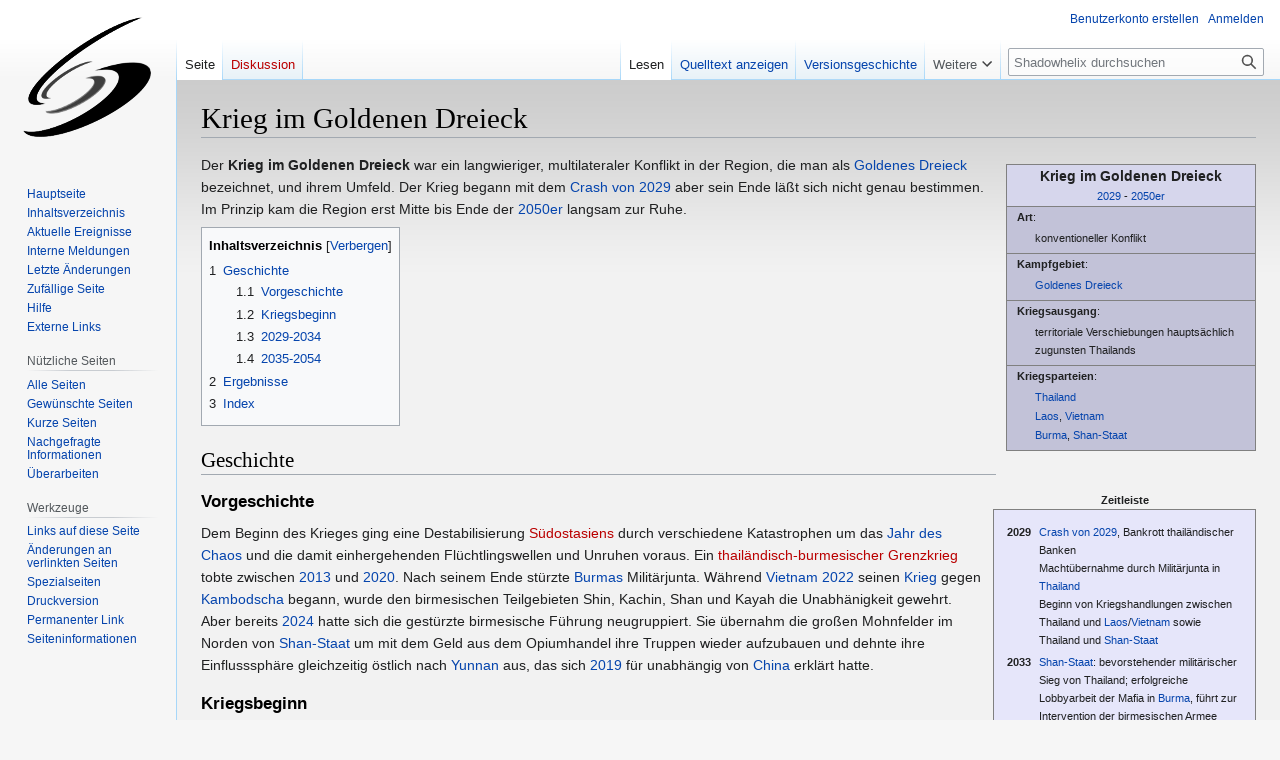

--- FILE ---
content_type: text/html; charset=UTF-8
request_url: https://shadowhelix.de/Krieg_im_Goldenen_Dreieck
body_size: 29157
content:
<!DOCTYPE html>
<html class="client-nojs" lang="de" dir="ltr">
<head>
<meta charset="UTF-8"/>
<title>Krieg im Goldenen Dreieck - Die Shadowhelix - Das deutsche Shadowrun Wiki</title>
<script>document.documentElement.className="client-js";RLCONF={"wgBreakFrames":false,"wgSeparatorTransformTable":[",\t.",".\t,"],"wgDigitTransformTable":["",""],"wgDefaultDateFormat":"dmy","wgMonthNames":["","Januar","Februar","März","April","Mai","Juni","Juli","August","September","Oktober","November","Dezember"],"wgRequestId":"6ec78a7307fa313c4c98e26e","wgCSPNonce":false,"wgCanonicalNamespace":"","wgCanonicalSpecialPageName":false,"wgNamespaceNumber":0,"wgPageName":"Krieg_im_Goldenen_Dreieck","wgTitle":"Krieg im Goldenen Dreieck","wgCurRevisionId":430200,"wgRevisionId":430200,"wgArticleId":9394,"wgIsArticle":true,"wgIsRedirect":false,"wgAction":"view","wgUserName":null,"wgUserGroups":["*"],"wgCategories":["Ereignisse","Ereignisse (Kriege)","Ereignisse (2029)"],"wgPageContentLanguage":"de","wgPageContentModel":"wikitext","wgRelevantPageName":"Krieg_im_Goldenen_Dreieck","wgRelevantArticleId":9394,"wgIsProbablyEditable":false,"wgRelevantPageIsProbablyEditable":false,"wgRestrictionEdit":[],
"wgRestrictionMove":[],"wgVector2022PreviewPages":[]};RLSTATE={"site.styles":"ready","user.styles":"ready","user":"ready","user.options":"loading","skins.vector.styles.legacy":"ready"};RLPAGEMODULES=["site","mediawiki.page.ready","mediawiki.toc","skins.vector.legacy.js"];</script>
<script>(RLQ=window.RLQ||[]).push(function(){mw.loader.implement("user.options@12s5i",function($,jQuery,require,module){mw.user.tokens.set({"patrolToken":"+\\","watchToken":"+\\","csrfToken":"+\\"});});});</script>
<link rel="stylesheet" href="/load.php?lang=de&amp;modules=skins.vector.styles.legacy&amp;only=styles&amp;skin=vector"/>
<script async="" src="/load.php?lang=de&amp;modules=startup&amp;only=scripts&amp;raw=1&amp;skin=vector"></script>
<meta name="ResourceLoaderDynamicStyles" content=""/>
<link rel="stylesheet" href="/load.php?lang=de&amp;modules=site.styles&amp;only=styles&amp;skin=vector"/>
<meta name="generator" content="MediaWiki 1.39.0"/>
<meta name="format-detection" content="telephone=no"/>
<meta name="viewport" content="width=1000"/>
<link rel="icon" href="/favicon.ico"/>
<link rel="search" type="application/opensearchdescription+xml" href="/opensearch_desc.php" title="Shadowhelix (de)"/>
<link rel="EditURI" type="application/rsd+xml" href="https://shadowhelix.de/api.php?action=rsd"/>
<link rel="license" href="http://www.gnu.org/copyleft/fdl.html"/>
<link rel="alternate" type="application/atom+xml" title="Atom-Feed für „Shadowhelix“" href="/index.php?title=Spezial:Letzte_%C3%84nderungen&amp;feed=atom"/>
</head>
<body class="mediawiki ltr sitedir-ltr mw-hide-empty-elt ns-0 ns-subject page-Krieg_im_Goldenen_Dreieck rootpage-Krieg_im_Goldenen_Dreieck skin-vector action-view skin-vector-legacy vector-feature-language-in-header-enabled vector-feature-language-in-main-page-header-disabled vector-feature-language-alert-in-sidebar-disabled vector-feature-sticky-header-disabled vector-feature-sticky-header-edit-disabled vector-feature-table-of-contents-disabled vector-feature-visual-enhancement-next-disabled"><div id="mw-page-base" class="noprint"></div>
<div id="mw-head-base" class="noprint"></div>
<div id="content" class="mw-body" role="main">
	<a id="top"></a>
	<div id="siteNotice"></div>
	<div class="mw-indicators">
	</div>
	<h1 id="firstHeading" class="firstHeading mw-first-heading"><span class="mw-page-title-main">Krieg im Goldenen Dreieck</span></h1>
	<div id="bodyContent" class="vector-body">
		<div id="siteSub" class="noprint">Aus Shadowhelix</div>
		<div id="contentSub"></div>
		<div id="contentSub2"></div>
		
		<div id="jump-to-nav"></div>
		<a class="mw-jump-link" href="#mw-head">Zur Navigation springen</a>
		<a class="mw-jump-link" href="#searchInput">Zur Suche springen</a>
		<div id="mw-content-text" class="mw-body-content mw-content-ltr" lang="de" dir="ltr"><div class="mw-parser-output"><table class="infobox" style="float:right; clear:right;">
<tbody><tr>
<td colspan="2" class="infobox_title"><big><b>Krieg im Goldenen Dreieck</b></big> <br /> <a href="/2029" title="2029">2029</a> - <a href="/2050er" class="mw-redirect" title="2050er">2050er</a>
</td></tr>

<tr>
<td colspan="2" style="padding-left: 10px; padding-right: 10px; text-align:left; border: 1px solid gray"><b>Art</b>:
<dl><dd>konventioneller Konflikt</dd></dl>
</td></tr>

<tr>
<td colspan="2" style="padding-left: 10px; padding-right: 10px; text-align:left; border: 1px solid gray;"><b>Kampfgebiet</b>:
<dl><dd><a href="/Goldenes_Dreieck" title="Goldenes Dreieck">Goldenes Dreieck</a></dd></dl>
</td></tr>
<tr>
<td colspan="2" style="padding-left: 10px; padding-right: 10px; text-align:left; border: 1px solid gray;"><b>Kriegsausgang</b>:
<dl><dd>territoriale Verschiebungen hauptsächlich zugunsten Thailands</dd></dl>
</td></tr>
<tr>
<td colspan="2" style="padding-left: 10px; padding-right: 10px; text-align:left;"><b>Kriegsparteien</b>: <br />
<dl><dd><a href="/Thailand" title="Thailand">Thailand</a></dd>
<dd><a href="/Laos" title="Laos">Laos</a>, <a href="/Vietnam" class="mw-redirect" title="Vietnam">Vietnam</a></dd>
<dd><a href="/Burma" title="Burma">Burma</a>, <a href="/Shan-Staat" title="Shan-Staat">Shan-Staat</a></dd></dl>
</td></tr>

</tbody></table>
<p>Der <b>Krieg im Goldenen Dreieck</b> war ein langwieriger, multilateraler Konflikt in der Region, die man als <a href="/Goldenes_Dreieck" title="Goldenes Dreieck">Goldenes Dreieck</a> bezeichnet, und ihrem Umfeld. Der Krieg begann mit dem <a href="/Crash_von_2029" title="Crash von 2029">Crash von 2029</a> aber sein Ende läßt sich nicht genau bestimmen. Im Prinzip kam die Region erst Mitte bis Ende der <a href="/2050er" class="mw-redirect" title="2050er">2050er</a> langsam zur Ruhe.
</p>
<div id="toc" class="toc" role="navigation" aria-labelledby="mw-toc-heading"><input type="checkbox" role="button" id="toctogglecheckbox" class="toctogglecheckbox" style="display:none" /><div class="toctitle" lang="de" dir="ltr"><h2 id="mw-toc-heading">Inhaltsverzeichnis</h2><span class="toctogglespan"><label class="toctogglelabel" for="toctogglecheckbox"></label></span></div>
<ul>
<li class="toclevel-1 tocsection-1"><a href="#Geschichte"><span class="tocnumber">1</span> <span class="toctext">Geschichte</span></a>
<ul>
<li class="toclevel-2 tocsection-2"><a href="#Vorgeschichte"><span class="tocnumber">1.1</span> <span class="toctext">Vorgeschichte</span></a></li>
<li class="toclevel-2 tocsection-3"><a href="#Kriegsbeginn"><span class="tocnumber">1.2</span> <span class="toctext">Kriegsbeginn</span></a></li>
<li class="toclevel-2 tocsection-4"><a href="#2029-2034"><span class="tocnumber">1.3</span> <span class="toctext">2029-2034</span></a></li>
<li class="toclevel-2 tocsection-5"><a href="#2035-2054"><span class="tocnumber">1.4</span> <span class="toctext">2035-2054</span></a></li>
</ul>
</li>
<li class="toclevel-1 tocsection-6"><a href="#Ergebnisse"><span class="tocnumber">2</span> <span class="toctext">Ergebnisse</span></a></li>
<li class="toclevel-1 tocsection-7"><a href="#Index"><span class="tocnumber">3</span> <span class="toctext">Index</span></a></li>
</ul>
</div>

<h2><span class="mw-headline" id="Geschichte">Geschichte</span></h2>
<table class="zeitleiste_infobox" style="clear:right; float:right;">
<caption><b>Zeitleiste</b>
</caption>
<tbody><tr>
<th align="left" valign="top">2029
</th>
<td><a href="/Crash_von_2029" title="Crash von 2029">Crash von 2029</a>, Bankrott thailändischer Banken<br />Machtübernahme durch Militärjunta in <a href="/Thailand" title="Thailand">Thailand</a><br />Beginn von Kriegshandlungen zwischen Thailand und <a href="/Laos" title="Laos">Laos</a>/<a href="/Vietnam" class="mw-redirect" title="Vietnam">Vietnam</a> sowie Thailand und <a href="/Shan-Staat" title="Shan-Staat">Shan-Staat</a>
</td></tr>
<tr>
<th align="left" valign="top">2033
</th>
<td><a href="/Shan-Staat" title="Shan-Staat">Shan-Staat</a>: bevorstehender militärischer Sieg von Thailand; erfolgreiche Lobbyarbeit der Mafia in <a href="/Burma" title="Burma">Burma</a>, führt zur Intervention der birmesischen Armee
</td></tr>
<tr>
<th align="left" valign="top">2034
</th>
<td>partieller Rückzug der vietnamesischen Unterstützung für Laos
</td></tr>
<tr>
<th align="left" valign="top">2039-<br />2041
</th>
<td>Burma annektiert Chin und Kayah
</td></tr>
<tr>
<th align="left" valign="top">ab 2054
</th>
<td>Beruhigung der Lage in der Region
</td></tr></tbody></table>
<h3><span class="mw-headline" id="Vorgeschichte">Vorgeschichte</span></h3>
<p>Dem Beginn des Krieges ging eine Destabilisierung <a href="/index.php?title=S%C3%BCdostasien&amp;action=edit&amp;redlink=1" class="new" title="Südostasien (Seite nicht vorhanden)">Südostasiens</a> durch verschiedene Katastrophen um das <a href="/Jahr_des_Chaos" title="Jahr des Chaos">Jahr des Chaos</a> und die damit einhergehenden Flüchtlingswellen und Unruhen voraus. Ein <a href="/index.php?title=Thail%C3%A4ndisch-Burmesischer_Grenzkrieg&amp;action=edit&amp;redlink=1" class="new" title="Thailändisch-Burmesischer Grenzkrieg (Seite nicht vorhanden)">thailändisch-burmesischer Grenzkrieg</a> tobte zwischen <a href="/2013" title="2013">2013</a> und <a href="/2020" title="2020">2020</a>. Nach seinem Ende stürzte <a href="/Burma" title="Burma">Burmas</a> Militärjunta. Während <a href="/Vietnam" class="mw-redirect" title="Vietnam">Vietnam</a> <a href="/2022" title="2022">2022</a> seinen <a href="/Zweiter_Kambodschanisch-Vietnamesischer_Krieg" title="Zweiter Kambodschanisch-Vietnamesischer Krieg">Krieg</a> gegen <a href="/Kambodscha" title="Kambodscha">Kambodscha</a> begann, wurde den birmesischen Teilgebieten Shin, Kachin, Shan und Kayah die Unabhänigkeit gewehrt. Aber bereits <a href="/2024" title="2024">2024</a> hatte sich die gestürzte birmesische Führung neugruppiert. Sie übernahm die großen Mohnfelder im Norden von <a href="/Shan-Staat" title="Shan-Staat">Shan-Staat</a> um mit dem Geld aus dem Opiumhandel ihre Truppen wieder aufzubauen und dehnte ihre Einflusssphäre gleichzeitig östlich nach <a href="/Yunnan" title="Yunnan">Yunnan</a> aus, das sich <a href="/2019" title="2019">2019</a> für unabhängig von <a href="/Volksrepublik_China" title="Volksrepublik China">China</a> erklärt hatte.
</p>
<h3><span class="mw-headline" id="Kriegsbeginn">Kriegsbeginn</span></h3>
<p>In dieser Situation kam es nun zum Crash von 2029. <a href="/Thailand" title="Thailand">Thailands</a> Banken brachen zusammen und damit war auch das Vermögen der regionalen Mafia verloren. Das thailändische Militär nutzte die Gelegenheit. Es sicherte sich zunächst mit einer kurzen und brutalen Machtübernahme die Kontrolle über den Staat und begann dann gleichzeitig eine Invasion von <a href="/Shan-Staat" title="Shan-Staat">Shan-Staat</a> im Norden und <a href="/Laos" title="Laos">Laos</a> im Osten, um seine Konkurrenten im Opiumhandel auszuschalten. Der Krieg im Goldenen Dreieck hatte begonnen.
</p>
<h3><span class="mw-headline" id="2029-2034">2029-2034</span></h3>
<p>Die Thailänder kämpften ihren Zweifrontenkrieg gegen die Truppen der ehemaligen birmesischen Junta und die Laoten, die nun von Vietnam unterstützt wurden. <a href="/2033" title="2033">2033</a> stand die thailändische Armee kurz davor die Burmesen in Shan-Staat zu besiegen. In Burma selbst fürchtete die Mafia die Kontrolle über die Mohnfelder könnte ihnen nun entgültig aus den Händen gleiten und nutzte erfolgreich ihre politischen Verbindungen, um die birmesische Regierung zu Intervention zu bewegen. Die Fronten begannen sich zu verschieben als die thailändische Armee nun auf die reguläre birmesische Armee traf. An der thailändisch-laotischen Front kam es derweil zum einem Teilrückzug von Vietnam, da sie sich verstärkt auf Konflikte im Norden mit Yunnan und <a href="/Guangxi" title="Guangxi">Guangxi</a> und den Krieg mit Kambodscha konzentrierten.
</p>
<h3><span class="mw-headline" id="2035-2054">2035-2054</span></h3>
<p>In den folgenden zwei Jahrzehnten ging der Krieg mit unterschiedlicher Intensität weiter. Während kleinere taktische Siege, die Grenzen immer wieder zu verschieben vermochten, blieben große Siege aus. In der Region regierte weiter das Chaos, obwohl sich die Kriegsparteien zumindestens versuchten Infrastruktur und größere wichtige Städte zu schonen. Zwischen <a href="/2039" title="2039">2039</a> und <a href="/2041" title="2041">2041</a> verleibte sich Burma die beiden in die Unabhängikeit entlassenen Teilgebiete Chin und Kayah wieder ein, um seine Grenzen zu sichern. Im Süden endete <a href="/2043" title="2043">2043</a> der Kambodschanisch-Vietnamesische Krieg mit dem Rückzug von Vietnam aus einem völlig zerstörten Kambodscha. Erst ab 2054, nachdem der lange Krieg allen Beteiligten einen immer höheren Preis abverlangte, kam die Region langsam zur Ruhe.
</p>
<h2><span class="mw-headline" id="Ergebnisse">Ergebnisse</span></h2>
<div class="thumb tright"><div class="thumbinner" style="width:202px;"><a href="/Datei:Kambodscha_Territorium.png" class="image"><img alt="" src="/images/thumb/0/02/Kambodscha_Territorium.png/200px-Kambodscha_Territorium.png" decoding="async" width="200" height="167" class="thumbimage" srcset="/images/thumb/0/02/Kambodscha_Territorium.png/300px-Kambodscha_Territorium.png 1.5x, /images/thumb/0/02/Kambodscha_Territorium.png/400px-Kambodscha_Territorium.png 2x" /></a>  <div class="thumbcaption"><div class="magnify"><a href="/Datei:Kambodscha_Territorium.png" class="internal" title="vergrößern"></a></div>Territorium von Kambodscha - rot: Gebietsverluste, grün: Gebietsgewinne (im 21. Jahrhundert)</div></div></div>
<p><a href="/Thailand" title="Thailand">Thailand</a> ist vielleicht der einzige wirkliche Gewinner des Krieges. Obwohl auch die thailändische Armee viele Opfer bringen musste, konnte das Land einige territoriale Gewinne erringen. Thailand hat sich im Norden und Süden Teile von Laos gesichert und den Süden von Burma. Zudem haben sie einige Gebiete von Kambodscha erobert. Insgesamt ist das Land damit regional gestärkt und konnte auch in der Phase der Entspannung das größte Wirtschaftwachstum in der Region erzielen. <a href="/Laos" title="Laos">Laos</a> ist territorial der größte Verlierer des Krieges. Die meisten Gebietsgewinne Thailands waren ehemals laotisch. Die vietnamesische Unterstützung hat das Land nicht nur von seinem Nachbarn stark abhängig gemacht, sondern Vietnam hat sein Territorium ebenfalls auf Kosten von Laos vergrößert und in Nordvietnam einen Teil laotischen Gebiets seinem eigenen hinzugefügt.
</p><p><br />
</p>
<h2><span class="mw-headline" id="Index">Index</span></h2>
<ul><li><a href="/Quelle,_en:_Shadows_of_Asia" title="Quelle, en: Shadows of Asia"><span title="Edition: 3�Jahr: 2064">Shadows of Asia</span></a> <span style="font-size:3mm;"><b><a href="/Vorlage:%2Bidx" title="Vorlage:+idx">?</a></b></span></li></ul>
<p><br />
</p>
<!-- 
NewPP limit report
Cached time: 20260120123702
Cache expiry: 86400
Reduced expiry: false
Complications: [show‐toc]
CPU time usage: 0.032 seconds
Real time usage: 0.039 seconds
Preprocessor visited node count: 936/1000000
Post‐expand include size: 2156/2097152 bytes
Template argument size: 392/2097152 bytes
Highest expansion depth: 8/100
Expensive parser function count: 0/100
Unstrip recursion depth: 0/20
Unstrip post‐expand size: 0/5000000 bytes
-->
<!--
Transclusion expansion time report (%,ms,calls,template)
100.00%   22.191      1 -total
 61.47%   13.640      1 Vorlage:Qen
 27.71%    6.150      1 Vorlage:Quelle/metainformation/EN
 21.71%    4.817      1 Vorlage:Krieg
 21.61%    4.796      1 Vorlage:Quelle/link/EN
 17.21%    3.819      2 Vorlage:Quelle/titel/EN
 10.41%    2.311      1 Vorlage:Quelle/edition/EN
 10.05%    2.230      1 Vorlage:Quelle/jahr/EN
  9.66%    2.144      1 Vorlage:KatSort
  6.98%    1.549      4 Vorlage:!-
-->

<!-- Saved in parser cache with key shadowhelix:pcache:idhash:9394-0!canonical and timestamp 20260120123702 and revision id 430200.
 -->
</div>
<div class="printfooter" data-nosnippet="">Abgerufen von „<a dir="ltr" href="https://shadowhelix.de/index.php?title=Krieg_im_Goldenen_Dreieck&amp;oldid=430200">https://shadowhelix.de/index.php?title=Krieg_im_Goldenen_Dreieck&amp;oldid=430200</a>“</div></div>
		<div id="catlinks" class="catlinks" data-mw="interface"><div id="mw-normal-catlinks" class="mw-normal-catlinks"><a href="/Spezial:Kategorien" title="Spezial:Kategorien">Kategorien</a>: <ul><li><a href="/Kategorie:Ereignisse" title="Kategorie:Ereignisse">Ereignisse</a></li><li><a href="/Kategorie:Ereignisse_(Kriege)" title="Kategorie:Ereignisse (Kriege)">Ereignisse (Kriege)</a></li><li><a href="/Kategorie:Ereignisse_(2029)" title="Kategorie:Ereignisse (2029)">Ereignisse (2029)</a></li></ul></div></div>
	</div>
</div>

<div id="mw-navigation">
	<h2>Navigationsmenü</h2>
	<div id="mw-head">
		

<nav id="p-personal" class="vector-menu mw-portlet mw-portlet-personal vector-user-menu-legacy" aria-labelledby="p-personal-label" role="navigation"  >
	<h3
		id="p-personal-label"
		
		class="vector-menu-heading "
	>
		<span class="vector-menu-heading-label">Meine Werkzeuge</span>
	</h3>
	<div class="vector-menu-content">
		
		<ul class="vector-menu-content-list"><li id="pt-createaccount" class="mw-list-item"><a href="/index.php?title=Spezial:Benutzerkonto_anlegen&amp;returnto=Krieg+im+Goldenen+Dreieck" title="Wir ermutigen dich dazu, ein Benutzerkonto zu erstellen und dich anzumelden. Es ist jedoch nicht zwingend erforderlich."><span>Benutzerkonto erstellen</span></a></li><li id="pt-login" class="mw-list-item"><a href="/index.php?title=Spezial:Anmelden&amp;returnto=Krieg+im+Goldenen+Dreieck" title="Sich anzumelden wird gerne gesehen, ist jedoch nicht zwingend erforderlich. [o]" accesskey="o"><span>Anmelden</span></a></li></ul>
		
	</div>
</nav>

		<div id="left-navigation">
			

<nav id="p-namespaces" class="vector-menu mw-portlet mw-portlet-namespaces vector-menu-tabs vector-menu-tabs-legacy" aria-labelledby="p-namespaces-label" role="navigation"  >
	<h3
		id="p-namespaces-label"
		
		class="vector-menu-heading "
	>
		<span class="vector-menu-heading-label">Namensräume</span>
	</h3>
	<div class="vector-menu-content">
		
		<ul class="vector-menu-content-list"><li id="ca-nstab-main" class="selected mw-list-item"><a href="/Krieg_im_Goldenen_Dreieck" title="Seiteninhalt anzeigen [c]" accesskey="c"><span>Seite</span></a></li><li id="ca-talk" class="new mw-list-item"><a href="/index.php?title=Diskussion:Krieg_im_Goldenen_Dreieck&amp;action=edit&amp;redlink=1" rel="discussion" title="Diskussion zum Seiteninhalt (Seite nicht vorhanden) [t]" accesskey="t"><span>Diskussion</span></a></li></ul>
		
	</div>
</nav>

			

<nav id="p-variants" class="vector-menu mw-portlet mw-portlet-variants emptyPortlet vector-menu-dropdown" aria-labelledby="p-variants-label" role="navigation"  >
	<input type="checkbox"
		id="p-variants-checkbox"
		role="button"
		aria-haspopup="true"
		data-event-name="ui.dropdown-p-variants"
		class="vector-menu-checkbox"
		aria-labelledby="p-variants-label"
	/>
	<label
		id="p-variants-label"
		 aria-label="Sprachvariante ändern"
		class="vector-menu-heading "
	>
		<span class="vector-menu-heading-label">Deutsch</span>
	</label>
	<div class="vector-menu-content">
		
		<ul class="vector-menu-content-list"></ul>
		
	</div>
</nav>

		</div>
		<div id="right-navigation">
			

<nav id="p-views" class="vector-menu mw-portlet mw-portlet-views vector-menu-tabs vector-menu-tabs-legacy" aria-labelledby="p-views-label" role="navigation"  >
	<h3
		id="p-views-label"
		
		class="vector-menu-heading "
	>
		<span class="vector-menu-heading-label">Ansichten</span>
	</h3>
	<div class="vector-menu-content">
		
		<ul class="vector-menu-content-list"><li id="ca-view" class="selected mw-list-item"><a href="/Krieg_im_Goldenen_Dreieck"><span>Lesen</span></a></li><li id="ca-viewsource" class="mw-list-item"><a href="/index.php?title=Krieg_im_Goldenen_Dreieck&amp;action=edit" title="Diese Seite ist geschützt. Ihr Quelltext kann dennoch angesehen und kopiert werden. [e]" accesskey="e"><span>Quelltext anzeigen</span></a></li><li id="ca-history" class="mw-list-item"><a href="/index.php?title=Krieg_im_Goldenen_Dreieck&amp;action=history" title="Frühere Versionen dieser Seite [h]" accesskey="h"><span>Versionsgeschichte</span></a></li></ul>
		
	</div>
</nav>

			

<nav id="p-cactions" class="vector-menu mw-portlet mw-portlet-cactions emptyPortlet vector-menu-dropdown" aria-labelledby="p-cactions-label" role="navigation"  title="Weitere Optionen" >
	<input type="checkbox"
		id="p-cactions-checkbox"
		role="button"
		aria-haspopup="true"
		data-event-name="ui.dropdown-p-cactions"
		class="vector-menu-checkbox"
		aria-labelledby="p-cactions-label"
	/>
	<label
		id="p-cactions-label"
		
		class="vector-menu-heading "
	>
		<span class="vector-menu-heading-label">Weitere</span>
	</label>
	<div class="vector-menu-content">
		
		<ul class="vector-menu-content-list"></ul>
		
	</div>
</nav>

			
<div id="p-search" role="search" class="vector-search-box-vue  vector-search-box-show-thumbnail vector-search-box-auto-expand-width vector-search-box">
	<div>
			<h3 >
				<label for="searchInput">Suche</label>
			</h3>
		<form action="/index.php" id="searchform"
			class="vector-search-box-form">
			<div id="simpleSearch"
				class="vector-search-box-inner"
				 data-search-loc="header-navigation">
				<input class="vector-search-box-input"
					 type="search" name="search" placeholder="Shadowhelix durchsuchen" aria-label="Shadowhelix durchsuchen" autocapitalize="sentences" title="Shadowhelix durchsuchen [f]" accesskey="f" id="searchInput"
				>
				<input type="hidden" name="title" value="Spezial:Suche">
				<input id="mw-searchButton"
					 class="searchButton mw-fallbackSearchButton" type="submit" name="fulltext" title="Suche nach Seiten, die diesen Text enthalten" value="Suchen">
				<input id="searchButton"
					 class="searchButton" type="submit" name="go" title="Gehe direkt zu der Seite mit genau diesem Namen, falls sie vorhanden ist." value="Seite">
			</div>
		</form>
	</div>
</div>

		</div>
	</div>
	

<div id="mw-panel">
	<div id="p-logo" role="banner">
		<a class="mw-wiki-logo" href="/Hauptseite"
			title="Hauptseite"></a>
	</div>
	

<nav id="p-navigation" class="vector-menu mw-portlet mw-portlet-navigation vector-menu-portal portal" aria-labelledby="p-navigation-label" role="navigation"  >
	<h3
		id="p-navigation-label"
		
		class="vector-menu-heading "
	>
		<span class="vector-menu-heading-label">Navigation</span>
	</h3>
	<div class="vector-menu-content">
		
		<ul class="vector-menu-content-list"><li id="n-mainpage" class="mw-list-item"><a href="/Hauptseite" title="Hauptseite anzeigen [z]" accesskey="z"><span>Hauptseite</span></a></li><li id="n-portal" class="mw-list-item"><a href="/Vorlage:Inhaltsverzeichnis" title="Über das Projekt, was du tun kannst, wo was zu finden ist"><span>Inhaltsverzeichnis</span></a></li><li id="n-Aktuelle-Ereignisse" class="mw-list-item"><a href="/Shadowhelix:Aktuelle_Ereignisse"><span>Aktuelle Ereignisse</span></a></li><li id="n-Interne-Meldungen" class="mw-list-item"><a href="/Shadowhelix:Interne_Meldungen"><span>Interne Meldungen</span></a></li><li id="n-recentchanges" class="mw-list-item"><a href="/Spezial:Letzte_%C3%84nderungen" title="Liste der letzten Änderungen in diesem Wiki [r]" accesskey="r"><span>Letzte Änderungen</span></a></li><li id="n-randompage" class="mw-list-item"><a href="/Spezial:Zuf%C3%A4llige_Seite" title="Zufällige Seite aufrufen [x]" accesskey="x"><span>Zufällige Seite</span></a></li><li id="n-Hilfe" class="mw-list-item"><a href="/Shadowhelix:Hilfe"><span>Hilfe</span></a></li><li id="n-Externe-Links" class="mw-list-item"><a href="/Shadowhelix:Externe_Links"><span>Externe Links</span></a></li></ul>
		
	</div>
</nav>

	

<nav id="p-Nützliche_Seiten" class="vector-menu mw-portlet mw-portlet-Nützliche_Seiten vector-menu-portal portal" aria-labelledby="p-Nützliche_Seiten-label" role="navigation"  >
	<h3
		id="p-Nützliche_Seiten-label"
		
		class="vector-menu-heading "
	>
		<span class="vector-menu-heading-label">Nützliche Seiten</span>
	</h3>
	<div class="vector-menu-content">
		
		<ul class="vector-menu-content-list"><li id="n-Alle-Seiten" class="mw-list-item"><a href="/Spezial:Alle_Seiten"><span>Alle Seiten</span></a></li><li id="n-Gewünschte-Seiten" class="mw-list-item"><a href="/Spezial:Gew%C3%BCnschte_Seiten"><span>Gewünschte Seiten</span></a></li><li id="n-Kurze-Seiten" class="mw-list-item"><a href="/Spezial:K%C3%BCrzeste_Seiten"><span>Kurze Seiten</span></a></li><li id="n-Nachgefragte-Informationen" class="mw-list-item"><a href="/Shadowhelix:Nachgefragte_Informationen"><span>Nachgefragte Informationen</span></a></li><li id="n-Überarbeiten" class="mw-list-item"><a href="/Shadowhelix:%C3%9Cberarbeiten"><span>Überarbeiten</span></a></li></ul>
		
	</div>
</nav>


<nav id="p-tb" class="vector-menu mw-portlet mw-portlet-tb vector-menu-portal portal" aria-labelledby="p-tb-label" role="navigation"  >
	<h3
		id="p-tb-label"
		
		class="vector-menu-heading "
	>
		<span class="vector-menu-heading-label">Werkzeuge</span>
	</h3>
	<div class="vector-menu-content">
		
		<ul class="vector-menu-content-list"><li id="t-whatlinkshere" class="mw-list-item"><a href="/Spezial:Linkliste/Krieg_im_Goldenen_Dreieck" title="Liste aller Seiten, die hierher verlinken [j]" accesskey="j"><span>Links auf diese Seite</span></a></li><li id="t-recentchangeslinked" class="mw-list-item"><a href="/Spezial:%C3%84nderungen_an_verlinkten_Seiten/Krieg_im_Goldenen_Dreieck" rel="nofollow" title="Letzte Änderungen an Seiten, die von hier verlinkt sind [k]" accesskey="k"><span>Änderungen an verlinkten Seiten</span></a></li><li id="t-specialpages" class="mw-list-item"><a href="/Spezial:Spezialseiten" title="Liste aller Spezialseiten [q]" accesskey="q"><span>Spezialseiten</span></a></li><li id="t-print" class="mw-list-item"><a href="javascript:print();" rel="alternate" title="Druckansicht dieser Seite [p]" accesskey="p"><span>Druckversion</span></a></li><li id="t-permalink" class="mw-list-item"><a href="/index.php?title=Krieg_im_Goldenen_Dreieck&amp;oldid=430200" title="Dauerhafter Link zu dieser Seitenversion"><span>Permanenter Link</span></a></li><li id="t-info" class="mw-list-item"><a href="/index.php?title=Krieg_im_Goldenen_Dreieck&amp;action=info" title="Weitere Informationen über diese Seite"><span>Seiten­informationen</span></a></li></ul>
		
	</div>
</nav>

	
</div>

</div>

<footer id="footer" class="mw-footer" role="contentinfo" >
	<ul id="footer-info">
	<li id="footer-info-lastmod"> Diese Seite wurde zuletzt am 28. Oktober 2025 um 19:36 Uhr bearbeitet.</li>
	<li id="footer-info-copyright">Inhalt ist verfügbar unter der <a class="external" rel="nofollow" href="http://www.gnu.org/copyleft/fdl.html">GNU-Lizenz für freie Dokumentation 1.3 oder höher</a>. Bildlizenzen und Zitate können abweichen.</li>
</ul>

	<ul id="footer-places">
	<li id="footer-places-privacy"><a href="/Shadowhelix:Datenschutz">Datenschutz</a></li>
	<li id="footer-places-about"><a href="/Shadowhelix:%C3%9Cber_Shadowhelix">Über Shadowhelix</a></li>
	<li id="footer-places-disclaimer"><a href="/Shadowhelix:Impressum">Haftungsausschluss</a></li>
</ul>

	<ul id="footer-icons" class="noprint">
	<li id="footer-copyrightico"><a href="http://www.gnu.org/copyleft/fdl.html"><img src="/resources/assets/licenses/gnu-fdl.png" alt="GNU-Lizenz für freie Dokumentation 1.3 oder höher" width="88" height="31" loading="lazy"/></a></li>
	<li id="footer-poweredbyico"><a href="https://www.mediawiki.org/"><img src="/resources/assets/poweredby_mediawiki_88x31.png" alt="Powered by MediaWiki" srcset="/resources/assets/poweredby_mediawiki_132x47.png 1.5x, /resources/assets/poweredby_mediawiki_176x62.png 2x" width="88" height="31" loading="lazy"/></a></li>
</ul>

</footer>

<script>(RLQ=window.RLQ||[]).push(function(){mw.config.set({"wgPageParseReport":{"limitreport":{"cputime":"0.032","walltime":"0.039","ppvisitednodes":{"value":936,"limit":1000000},"postexpandincludesize":{"value":2156,"limit":2097152},"templateargumentsize":{"value":392,"limit":2097152},"expansiondepth":{"value":8,"limit":100},"expensivefunctioncount":{"value":0,"limit":100},"unstrip-depth":{"value":0,"limit":20},"unstrip-size":{"value":0,"limit":5000000},"timingprofile":["100.00%   22.191      1 -total"," 61.47%   13.640      1 Vorlage:Qen"," 27.71%    6.150      1 Vorlage:Quelle/metainformation/EN"," 21.71%    4.817      1 Vorlage:Krieg"," 21.61%    4.796      1 Vorlage:Quelle/link/EN"," 17.21%    3.819      2 Vorlage:Quelle/titel/EN"," 10.41%    2.311      1 Vorlage:Quelle/edition/EN"," 10.05%    2.230      1 Vorlage:Quelle/jahr/EN","  9.66%    2.144      1 Vorlage:KatSort","  6.98%    1.549      4 Vorlage:!-"]},"cachereport":{"timestamp":"20260120123702","ttl":86400,"transientcontent":false}}});mw.config.set({"wgBackendResponseTime":161});});</script>
</body>
</html>